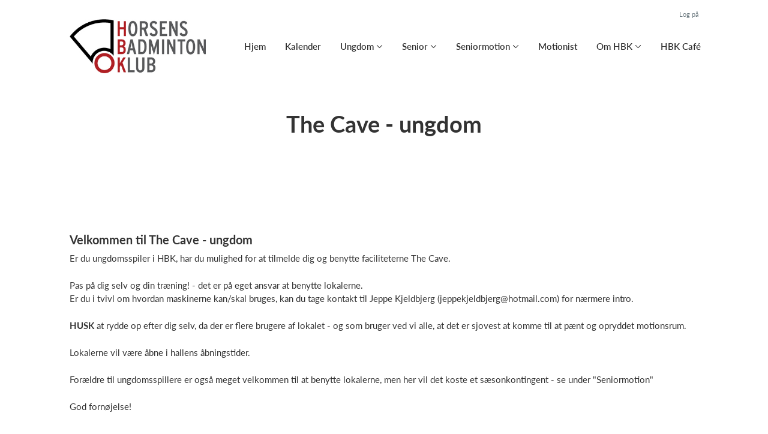

--- FILE ---
content_type: text/html; charset=utf-8
request_url: https://www.hbkbadminton.dk/klub/horsens-badminton-klub/hold/the-cave-ungdom-senior
body_size: 10383
content:
<!doctype html>
<html lang="en">
  <head>
    <meta charset="utf-8">

      <meta name="viewport" content="width=device-width, initial-scale=1">



    <meta name="csrf-token" content="ID4ABwE6E0A-QCVZNCQHNQNAEWcbIidqrt6p4VZttyH6eCPvtpCWlps_">
    <title>
      The Cave - ungdom - Horsens Badminton Klub
    </title>

    

      <link rel="icon shortcut" href="https://www.holdsport.dk/media/W1siZiIsIjIwMjQvMDEvMDkvMXBoendzc3ZzaTJfSEJLXy1fbG9nb19Db2xvci5qcGciXSxbInAiLCJ0aHVtYiIsIjkweDkwIl1d?sha=e9716bf68b3912b1">



    <script defer phx-track-static type="text/javascript" src="/assets/app-48c1a00e7f23655c1294107e942feeda.js?vsn=d">
    </script>
    <script type="text/javascript" src="https://cdnjs.cloudflare.com/ajax/libs/jquery/1.11.0/jquery.min.js">
    </script>
    <script type="text/javascript" src="https://cdnjs.cloudflare.com/ajax/libs/jquery-migrate/1.2.1/jquery-migrate.min.js">
    </script>
    <!-- Adobe Fonts -->
    <link rel="stylesheet" href="https://use.typekit.net/fmr0jzh.css">
    <!-- Bootstrap icons -->
    <link href="https://cdn.jsdelivr.net/npm/bootstrap-icons@1.8.3/font/bootstrap-icons.css" rel="stylesheet">
    <!-- Sortable JS -->
    <script src="https://cdnjs.cloudflare.com/ajax/libs/Sortable/1.15.0/Sortable.min.js" integrity="sha512-Eezs+g9Lq4TCCq0wae01s9PuNWzHYoCMkE97e2qdkYthpI0pzC3UGB03lgEHn2XM85hDOUF6qgqqszs+iXU4UA==" crossorigin="anonymous" referrerpolicy="no-referrer">
    </script>
    <!-- Slick slider -->
    <link rel="stylesheet" type="text/css" href="//cdn.jsdelivr.net/npm/slick-carousel@1.8.1/slick/slick.css">
    <link rel="stylesheet" type="text/css" href="https://cdnjs.cloudflare.com/ajax/libs/slick-carousel/1.8.1/slick-theme.css">
    <script type="text/javascript" src="//cdn.jsdelivr.net/npm/slick-carousel@1.8.1/slick/slick.min.js">
    </script>
    <!-- Font Awesome -->
    <script src="https://kit.fontawesome.com/4fdfb00636.js" crossorigin="anonymous">
    </script>
    <!-- Masonry -->
    <script src="https://cdnjs.cloudflare.com/ajax/libs/masonry/4.2.2/masonry.pkgd.min.js">
    </script>
    <!-- Select2 -->
    <link href="https://cdn.jsdelivr.net/npm/select2@4.1.0-rc.0/dist/css/select2.min.css" rel="stylesheet">
    <script src="https://cdn.jsdelivr.net/npm/select2@4.1.0-rc.0/dist/js/select2.min.js">
    </script>
    <!-- Momentjs -->
    <script src="https://cdnjs.cloudflare.com/ajax/libs/moment.js/2.29.1/moment-with-locales.min.js" integrity="sha512-LGXaggshOkD/at6PFNcp2V2unf9LzFq6LE+sChH7ceMTDP0g2kn6Vxwgg7wkPP7AAtX+lmPqPdxB47A0Nz0cMQ==" crossorigin="anonymous">
    </script>
    <!-- FullCalendar -->
    <script src="https://cdn.jsdelivr.net/npm/fullcalendar@5.11.0/main.min.js"></script>
    <script src="https://cdn.jsdelivr.net/npm/fullcalendar@5.11.0/locales-all.min.js"></script>
    <script src="https://cdn.jsdelivr.net/npm/fullcalendar-scheduler@5.11.0/main.min.js">
    </script>
    <link rel="stylesheet" href="https://cdn.jsdelivr.net/npm/fullcalendar-scheduler@5.11.0/main.min.css">
    <link rel="stylesheet" href="https://cdn.jsdelivr.net/npm/fullcalendar@5.11.0/main.min.css">
    
<!-- Flatpickr datepicker -->
    <link rel="stylesheet" href="https://cdn.jsdelivr.net/npm/flatpickr/dist/flatpickr.min.css">
    <script src="https://cdn.jsdelivr.net/npm/flatpickr">
    </script>
    
<!-- Jcrop -->
    <link rel="stylesheet" href="https://unpkg.com/jcrop/dist/jcrop.css">
    <script src="https://unpkg.com/jcrop">
    </script>

      <link phx-track-static rel="stylesheet" href="/assets/css/app-bee74cf1f986fedc8f623e4edcbcdf08.css?vsn=d">

<!-- Cookie bar https://cookie-bar.eu/ -->


        <script type="text/javascript" src="https://cdn.jsdelivr.net/npm/cookie-bar/cookiebar-latest.min.js?forceLang=da&theme=grey&customize=1&tracking=1&thirdparty=1&always=1&showNoConsent=1">
        </script>


  </head>
  <body>
    

    <div id="phx-GIwM4sAdBILLRx6C" data-phx-main data-phx-session="SFMyNTY.[base64].XEzQtoNEL8Y11bwnfDrwqk_fZ1l8PkIly9rrYfCvK14" data-phx-static="SFMyNTY.g2gDaAJhBnQAAAADdwJpZG0AAAAUcGh4LUdJd000c0FkQklMTFJ4NkN3BWZsYXNodAAAAAB3CmFzc2lnbl9uZXdsAAAAAXcLX19jb250ZXh0X19qbgYApa3e1JsBYgABUYA.pXXszYK3iUxDnQSELQiN1VaH-nzdbVf0R8fnC5wKfmE">
<div class="loader_wrapper">
  <div class="loader"></div>
</div>
<div id="page_wrapper" class="page_wrapper" phx-hook="initializeBootstrapTooltips" data-page-id="174431">
  
  <div class="cms_page_wrapper" id="cms_page_wrapper" phx-hook="pageSectionClass">
    
    <div class="header_wrapper">
  
    <div class="header">
      <div class="top_header_row">
        
        
        <a href="https://www.Holdsport.dk?forgot_password=true" class="top_header_link">
          Log på
        </a>
      </div>
      <div class="inner_header_wrapper">
        <a class="logo" href="/klub/horsens-badminton-klub">
          
          <img src="https://www.holdsport.dk/media/W1siZiIsIjIwMjQvMDEvMDkvMXBoendzc3ZzaTJfSEJLXy1fbG9nb19Db2xvci5qcGciXSxbInAiLCJ0aHVtYiIsIjM1MHgzNTAiXV0=?sha=8976af0def91e197">
        </a>

        <ul class="navigation" phx-hook="FixCookieBarBug" id="club_nav_bar_navigation">
  
    
      
        
        
          
            <li class="nav_item"><a class="nav_link" href="/klub/horsens-badminton-klub/sider/hjem">Hjem</a></li>
          
        
      
    
  
    
      
        
        
          
            <li class="nav_item"><a class="nav_link" href="/klub/horsens-badminton-klub/sider/kalender">Kalender</a></li>
          
        
      
    
  
    
      <li class="nav_item dropdown has_groups">
        <a class="nav_link dropdown-toggle" href="#" id="navbarDropdown-10054" role="button" data-bs-toggle="dropdown" aria-expanded="false">
          Ungdom
        </a>
        <div class="dropdown-menu" aria-labelledby="navbarDropdown-10054">
          <div class="inner_dropdown_menu_wrapper">
            
              
                <div class="dropdown_nav_group">
                  <div class="dropdown_nav_group_header">Generelt</div>

                  
                    
                      <a class="dropdown_item" href="/klub/horsens-badminton-klub/hold/generel-info-for-ungdom">Generel info for ungdom</a>
                    
                  
                    
                      <a class="dropdown_item" href="/klub/horsens-badminton-klub/hold/holdoversigt-ungdom-2023-2024">Holdoversigt - Ungdom</a>
                    
                  
                </div>
              
            
              
                <div class="dropdown_nav_group">
                  <div class="dropdown_nav_group_header">Minitonserne</div>

                  
                    
                      <a class="dropdown_item" href="/klub/horsens-badminton-klub/hold/son-kl-09-00-10-00-hbk-minitonserne">Søn. kl. 09.00-10.00 (HBK) MiniTonserne</a>
                    
                  
                </div>
              
            
              
                <div class="dropdown_nav_group">
                  <div class="dropdown_nav_group_header"> Miniton</div>

                  
                    
                      <a class="dropdown_item" href="/klub/horsens-badminton-klub/hold/man-kl-17-00-18-30-hojen-miniton">Man. kl. 17.00-18.30 (Højen) Miniton</a>
                    
                  
                </div>
              
            
              
                <div class="dropdown_nav_group">
                  <div class="dropdown_nav_group_header">U9</div>

                  
                    
                      <a class="dropdown_item" href="/klub/horsens-badminton-klub/hold/tirs-kl-14-30-15-30-hbk">Tirs. kl. 14.30-15.30 (HBK)</a>
                    
                  
                </div>
              
            
              
                <div class="dropdown_nav_group">
                  <div class="dropdown_nav_group_header">U9-U11</div>

                  
                    
                      <a class="dropdown_item" href="/klub/horsens-badminton-klub/hold/tors-kl-14-30-15-30-hbk">Tors. kl. 14.30-15.30 (HBK)</a>
                    
                  
                </div>
              
            
              
                <div class="dropdown_nav_group">
                  <div class="dropdown_nav_group_header">U11</div>

                  
                    
                      <a class="dropdown_item" href="/klub/horsens-badminton-klub/hold/man-14-30-15-45-hbk">Man. 14.30-15.45 (HBK)</a>
                    
                  
                </div>
              
            
              
                <div class="dropdown_nav_group">
                  <div class="dropdown_nav_group_header"> U13</div>

                  
                    
                      <a class="dropdown_item" href="/klub/horsens-badminton-klub/hold/man-kl-15-45-17-30-hbk">Man. kl. 15.45-17.30 (HBK)</a>
                    
                  
                </div>
              
            
              
                <div class="dropdown_nav_group">
                  <div class="dropdown_nav_group_header"> U13-U15</div>

                  
                    
                      <a class="dropdown_item" href="/klub/horsens-badminton-klub/hold/man-kl-15-30-16-45-torsted">Man. kl. 15.30-16.45 (Torsted)</a>
                    
                  
                    
                      <a class="dropdown_item" href="/klub/horsens-badminton-klub/hold/tirs-kl-15-30-17-00-hojen">Tirs. kl. 15.30-17.00 (Højen)</a>
                    
                  
                </div>
              
            
              
                <div class="dropdown_nav_group">
                  <div class="dropdown_nav_group_header"> U13-U17</div>

                  
                    
                      <a class="dropdown_item" href="/klub/horsens-badminton-klub/hold/tors-kl-15-30-17-00-hojen">Tors. kl. 15.30-17.00 (Højen)</a>
                    
                  
                </div>
              
            
              
                <div class="dropdown_nav_group">
                  <div class="dropdown_nav_group_header"> U15-U17</div>

                  
                    
                      <a class="dropdown_item" href="/klub/horsens-badminton-klub/hold/tirs-kl-15-30-17-00-hbk">Tirs. kl. 15.30-17.00 (HBK)</a>
                    
                  
                    
                      <a class="dropdown_item" href="/klub/horsens-badminton-klub/hold/ons-kl-16-45-18-15-hbk">Ons. kl. 16.45-18.15 (HBK)</a>
                    
                  
                    
                      <a class="dropdown_item" href="/klub/horsens-badminton-klub/hold/tors-kl-15-30-17-00-hbk">Tors. kl. 15.30-17.00 (HBK)</a>
                    
                  
                    
                      <a class="dropdown_item" href="/klub/horsens-badminton-klub/hold/fre-kl-15-30-17-00-hojen">Fre. kl. 15.30-17.00 (Højen)</a>
                    
                  
                    
                      <a class="dropdown_item" href="/klub/horsens-badminton-klub/hold/u17-u19-ungsenior-seniortraening-tirs-19-00-21-00">U17-U19 ungsenior (seniortræning), tirs. 19.00-21.00</a>
                    
                  
                    
                      <a class="dropdown_item" href="/klub/horsens-badminton-klub/hold/u17-u19-ungsenior-seniortraening-tors-19-00-20-00">U17-U19 ungsenior (seniortræning), tors. 19.00-20.00</a>
                    
                  
                    
                      <a class="dropdown_item" href="/klub/horsens-badminton-klub/hold/u17-u19-ungsenior-seniortraening-tors-20-00-22-00">U17-U19 ungsenior (seniortræning), tors 20.00-22.00</a>
                    
                  
                </div>
              
            
              
                <div class="dropdown_nav_group">
                  <div class="dropdown_nav_group_header">U15-U19</div>

                  
                    
                      <a class="dropdown_item" href="/klub/horsens-badminton-klub/hold/man-kl-17-00-19-00-hojvanghallen-ungseniortraening">Man. kl. 17.00-19.00 (Højvanghallen) Ungseniortræning</a>
                    
                  
                </div>
              
            
              
                <div class="dropdown_nav_group">
                  <div class="dropdown_nav_group_header">Pigetræning</div>

                  
                    
                      <a class="dropdown_item" href="/klub/horsens-badminton-klub/hold/man-kl-16-45-18-00-torsted-pigetraening">Man. kl. 16.45-18.00 (Torsted) pigetræning</a>
                    
                  
                </div>
              
            
              
                <div class="dropdown_nav_group">
                  <div class="dropdown_nav_group_header"> Hans-træning</div>

                  
                    
                      <a class="dropdown_item" href="/klub/horsens-badminton-klub/hold/fre-17-00-19-00-hans-traening-hbk">Fre. 17.00-19.00 Hans-træning (HBK)</a>
                    
                  
                </div>
              
            
              
                <div class="dropdown_nav_group">
                  <div class="dropdown_nav_group_header"> SFO-hold</div>

                  
                    
                      <a class="dropdown_item" href="/klub/horsens-badminton-klub/hold/tors-15-30-16-30-hojvanghallen-sfo">Tors. 15.30-16.30 (Højvanghallen) SFO</a>
                    
                  
                </div>
              
            
              
                <div class="dropdown_nav_group">
                  <div class="dropdown_nav_group_header">Morgentræning</div>

                  
                    
                      <a class="dropdown_item" href="/klub/horsens-badminton-klub/hold/team-dk-man-ons-07-45-09-15">Team DK, man.+ons. 07.45-09.15</a>
                    
                  
                    
                      <a class="dropdown_item" href="/klub/horsens-badminton-klub/hold/team-dk-m-sponsorat-man-ons-07-45-09-15">Team DK m/sponsorat, man.+ons. 07.45-09.15</a>
                    
                  
                </div>
              
            
              
                <div class="dropdown_nav_group">
                  <div class="dropdown_nav_group_header">Efterskole</div>

                  
                    
                      <a class="dropdown_item" href="/klub/horsens-badminton-klub/hold/efterskole"> Efterskole</a>
                    
                  
                </div>
              
            
              
                <div class="dropdown_nav_group">
                  <div class="dropdown_nav_group_header">Motionsrum</div>

                  
                    
                      <a class="dropdown_item" href="/klub/horsens-badminton-klub/hold/the-cave-ungdom">The Cave - ungdom</a>
                    
                  
                </div>
              
            
              
                <div class="dropdown_nav_group">
                  <div class="dropdown_nav_group_header">Speciel tilbud</div>
                </div>
              
            

            
              
                <a class="dropdown_item" href="/klub/horsens-badminton-klub/hold/styrketraening-tors-17-30-18-30-kampsportscentret">Styrketræning, tors. 17.30-18.30 Kampsportscentret</a>
              
            
              
                <a class="dropdown_item" href="/klub/horsens-badminton-klub/hold/fre-kl-14-30-15-30-hbk-fri-traening">Fre. kl.14.30-15.30 (HBK) fri træning</a>
              
            
              
                <a class="dropdown_item" href="/klub/horsens-badminton-klub/hold/fre-kl-15-30-17-00-hbk-teknisk-fokus">Fre. kl. 15.30-17.00 (HBK) teknisk fokus</a>
              
            
          </div>
        </div>
      </li>
    
  
    
      <li class="nav_item dropdown has_groups">
        <a class="nav_link dropdown-toggle" href="#" id="navbarDropdown-17177" role="button" data-bs-toggle="dropdown" aria-expanded="false">
          Senior
        </a>
        <div class="dropdown-menu" aria-labelledby="navbarDropdown-17177">
          <div class="inner_dropdown_menu_wrapper">
            
              
                <div class="dropdown_nav_group">
                  <div class="dropdown_nav_group_header">Generelt</div>

                  
                    
                      <a class="dropdown_item" href="/klub/horsens-badminton-klub/sider/generel-info-for-senior">Generel info for senior</a>
                    
                  
                    
                      <a class="dropdown_item" href="/klub/horsens-badminton-klub/sider/holdoversigt-senior">Holdoversigt - Senior</a>
                    
                  
                </div>
              
            
              
                <div class="dropdown_nav_group">
                  <div class="dropdown_nav_group_header">Hold</div>

                  
                    
                  
                    
                      <a class="dropdown_item" href="/klub/horsens-badminton-klub/hold/senior-man-17-00-19-00">Senior, man. 17.00-19.00</a>
                    
                  
                    
                      <a class="dropdown_item" href="/klub/horsens-badminton-klub/hold/senior-tirs-19-00-21-00">Senior, tirs. 19.00-21.00</a>
                    
                  
                    
                      <a class="dropdown_item" href="/klub/horsens-badminton-klub/hold/senior-tors-19-00-20-00">Senior, tors. 19.00-20.00</a>
                    
                  
                    
                      <a class="dropdown_item" href="/klub/horsens-badminton-klub/hold/senior-tors-20-00-22-00">Senior, tors. 20.00-22.00</a>
                    
                  
                </div>
              
            
              
                <div class="dropdown_nav_group">
                  <div class="dropdown_nav_group_header">Motionsrum</div>

                  
                    
                      <a class="dropdown_item" href="/klub/horsens-badminton-klub/hold/the-cave-senior">The Cave - senior</a>
                    
                  
                </div>
              
            

            
          </div>
        </div>
      </li>
    
  
    
      <li class="nav_item dropdown has_groups">
        <a class="nav_link dropdown-toggle" href="#" id="navbarDropdown-120129" role="button" data-bs-toggle="dropdown" aria-expanded="false">
          Seniormotion
        </a>
        <div class="dropdown-menu" aria-labelledby="navbarDropdown-120129">
          <div class="inner_dropdown_menu_wrapper">
            
              
                <div class="dropdown_nav_group">
                  <div class="dropdown_nav_group_header">Generelt</div>

                  
                    
                      <a class="dropdown_item" href="/klub/horsens-badminton-klub/sider/generel-info-for-seniormotionister">Generel info for seniormotionister</a>
                    
                  
                    
                      <a class="dropdown_item" href="/klub/horsens-badminton-klub/sider/holdoversigt-seniormotionist">Holdoversigt - Seniormotion</a>
                    
                  
                </div>
              
            
              
                <div class="dropdown_nav_group">
                  <div class="dropdown_nav_group_header">Badminton</div>

                  
                    
                      <a class="dropdown_item" href="/klub/horsens-badminton-klub/hold/seniormotion-begynder-og-let-ovede-man-20-00-21-30-hojvanghallen-2">Seniormotion, begynder og let øvede, man. 20.00-21.30, Højvanghallen 2</a>
                    
                  
                    
                      <a class="dropdown_item" href="/klub/horsens-badminton-klub/hold/seniormotion-ovede-tirsdag-19-45-21-15-hojvanghallen-2">Seniormotion, øvede, tirsdag 19:45-21:15, Højvanghallen 2</a>
                    
                  
                    
                      <a class="dropdown_item" href="/klub/horsens-badminton-klub/hold/seniormotion-let-ovede-tirs-21-00-22-00">Seniormotion, let øvede, tirs. 21.00-22.00</a>
                    
                  
                    
                      <a class="dropdown_item" href="/klub/horsens-badminton-klub/hold/seniormotion-damefjer-begynder-og-let-ovede-ons-18-30-20-00-gymnasiehallen-studentervaenget-gl-hal">Seniormotion (Damefjer) begynder og let øvede, ons. 18.30-20.00, Gymnasiehallen, Studentervænget (gl. hal)</a>
                    
                  
                    
                      <a class="dropdown_item" href="/klub/horsens-badminton-klub/hold/seniormotion-let-ovede-ovede-ons-20-00-21-30-gymnasiehallen-studentervaenget-gl-hal">Seniormotion, Let øvede/øvede, ons. 20.00-21.30, Gymnasiehallen, Studentervænget (gl. hal)</a>
                    
                  
                    
                      <a class="dropdown_item" href="/klub/horsens-badminton-klub/hold/seniormotion-begynder-og-let-ovede-tors-20-00-21-30-gymnasiehallen-studentervaenget-gl-hal">Seniormotion, begynder og let øvede, tors. 20.00-21.30, Gymnasiehallen, Studentervænget (gl. hal)</a>
                    
                  
                    
                      <a class="dropdown_item" href="/klub/horsens-badminton-klub/hold/seniormotion-ovede-tors-18-30-20-00-gymnasiehallen-2-studentervaenget">Seniormotion, øvede, tors. 18.30-20.00, Gymnasiehallen 2, Studentervænget</a>
                    
                  
                    
                      <a class="dropdown_item" href="/klub/horsens-badminton-klub/hold/seniormotion-ovede-tors-19-00-20-15">Seniormotion, øvede, tors. 19.00-20.15</a>
                    
                  
                </div>
              
            
              
                <div class="dropdown_nav_group">
                  <div class="dropdown_nav_group_header">Pickleball</div>

                  
                    
                      <a class="dropdown_item" href="/klub/horsens-badminton-klub/hold/pickleball-lordag-kl-10-00-11-30">Pickleball, lørdag kl. 10:00-11:30</a>
                    
                  
                </div>
              
            
              
                <div class="dropdown_nav_group">
                  <div class="dropdown_nav_group_header">The Cave</div>

                  
                    
                      <a class="dropdown_item" href="/klub/horsens-badminton-klub/hold/the-cave-motionsrummet-i-hbk">The Cave - motionsrummet i HBK</a>
                    
                  
                </div>
              
            
              
                <div class="dropdown_nav_group">
                  <div class="dropdown_nav_group_header">Badminton for personer med Demens</div>

                  
                    
                      <a class="dropdown_item" href="/klub/horsens-badminton-klub/hold/badminton-for-alle-traeningshold-for-personer-med-demens-fre-12-30-14-00">Badminton for alle - Træningshold for personer med demens, fre. 12.30-14.00</a>
                    
                  
                </div>
              
            
              
                <div class="dropdown_nav_group">
                  <div class="dropdown_nav_group_header">FamilieFjer</div>

                  
                    
                      <a class="dropdown_item" href="/klub/horsens-badminton-klub/hold/familefjer-lor-11-30-13-00-hojvanghallen-2">FamileFjer, lør. 11:30-13:00, Højvanghallen 2</a>
                    
                  
                </div>
              
            

            
          </div>
        </div>
      </li>
    
  
    
      
        
        
          
            <li class="nav_item"><a class="nav_link" href="/klub/horsens-badminton-klub/sider/baneudlejning-samt-kontingent-for-motionister">Motionist</a></li>
          
        
      
    
  
    
      <li class="nav_item dropdown has_groups">
        <a class="nav_link dropdown-toggle" href="#" id="navbarDropdown-10355" role="button" data-bs-toggle="dropdown" aria-expanded="false">
          Om HBK
        </a>
        <div class="dropdown-menu" aria-labelledby="navbarDropdown-10355">
          <div class="inner_dropdown_menu_wrapper">
            
              
                <div class="dropdown_nav_group">
                  <div class="dropdown_nav_group_header">Udvalg</div>

                  
                    
                      <a class="dropdown_item" href="/klub/horsens-badminton-klub/sider/seniorudvalg">Seniorudvalg</a>
                    
                  
                    
                      <a class="dropdown_item" href="/klub/horsens-badminton-klub/sider/ungdomsudvalg">Ungdomsspillerudvalg (USU)</a>
                    
                  
                    
                      <a class="dropdown_item" href="/klub/horsens-badminton-klub/sider/kommunikationsudvalg--12">Kommunikationsudvalg</a>
                    
                  
                    
                      <a class="dropdown_item" href="/klub/horsens-badminton-klub/sider/staevneudvalg--3">Stævneudvalg</a>
                    
                  
                    
                      <a class="dropdown_item" href="/klub/horsens-badminton-klub/sider/halbestyrelsen--3">Halbestyrelsen</a>
                    
                  
                    
                      <a class="dropdown_item" href="/klub/horsens-badminton-klub/sider/okonomiudvalg--7">Økonomiudvalg</a>
                    
                  
                    
                      <a class="dropdown_item" href="/klub/horsens-badminton-klub/sider/seniormotionsudvalg">Seniormotionsudvalg</a>
                    
                  
                    
                      <a class="dropdown_item" href="/klub/horsens-badminton-klub/sider/halbestyrer-og-cafeteria--2">Halbestyrer og Cafeteria</a>
                    
                  
                    
                      <a class="dropdown_item" href="/klub/horsens-badminton-klub/sider/hbk-stotteforening">HBK Støtteforening</a>
                    
                  
                    
                      <a class="dropdown_item" href="/klub/horsens-badminton-klub/sider/bestyrelser-og-udvalg">Bestyrelser og udvalg</a>
                    
                  
                </div>
              
            
              
                <div class="dropdown_nav_group">
                  <div class="dropdown_nav_group_header">Info</div>

                  
                    
                      <a class="dropdown_item" href="/klub/horsens-badminton-klub/sider/generalforsamling">Generalforsamling</a>
                    
                  
                    
                      <a class="dropdown_item" href="/klub/horsens-badminton-klub/sider/vaerdigrundlag">Værdigrundlag</a>
                    
                  
                    
                      <a class="dropdown_item" href="/klub/horsens-badminton-klub/sider/traenere--18795">Trænere</a>
                    
                  
                    
                      <a class="dropdown_item" href="/klub/horsens-badminton-klub/sider/medlemsskab-og-kontingent">Medlemsskab og kontingent</a>
                    
                  
                    
                      <a class="dropdown_item" href="/klub/horsens-badminton-klub/sider/motionister">Motionister</a>
                    
                  
                    
                      <a class="dropdown_item" href="/klub/horsens-badminton-klub/sider/klubtoj">Klubtøj</a>
                    
                  
                    
                      <a class="dropdown_item" href="/klub/horsens-badminton-klub/sider/klubbens-vedtaegter">Klubbens vedtægter</a>
                    
                  
                    
                      <a class="dropdown_item" href="/klub/horsens-badminton-klub/sider/badmintonlinks">Badmintonlinks</a>
                    
                  
                </div>
              
            

            
          </div>
        </div>
      </li>
    
  
    
      
        
        
          
            <li class="nav_item"><a class="nav_link" href="/klub/horsens-badminton-klub/sider/hbk-cafe">HBK Café</a></li>
          
        
      
    
  

  <!-- The more button -->
  
  <!-- The more button ends here -->
</ul>

      </div>
    </div>
  

  
</div>

    <div class="hero_section has_hero_text">
  
  
  <div class="inner_page_section_wrapper">
    <div class="row content">
      <div class="col-md-12 col-xs-12">
        <div class="content_type_wrapper">
          <div class="content_type_element_wrapper">
            
              <div class="redactor_output"><h1 style="text-align: center;">The Cave - ungdom</h1></div>
            
          </div>
        </div>
      </div>
    </div>
  </div>
</div>


    

    <div class="page_sections">
      

      
        <div class="page_section">
          
          <div class="inner_page_section_wrapper" id="page_section_4">
            <div class="row content" id="row-4" phx-hook="MakeColsInRowSortable">
              
                <div class="col-md-12 col-xs-12" data-content-id="400815">
                  <div class="content_type_wrapper">
                    
                    
                    <div class="content_type_element_container">
  
    
                      <div class="content_type_element_wrapper">
  

  
    
                        
                          <div>
  
    <div class="redactor_output">
      <h2>Velkommen til The Cave - ungdom</h2>
<p>Er du ungdomsspiler i HBK, har du mulighed for at tilmelde dig og benytte faciliteterne The Cave.</p>
<p><br></p>
<p>Pas på dig selv og din træning! - det er på eget ansvar at benytte lokalerne.<br>Er du i tvivl om hvordan maskinerne kan/skal bruges, kan du tage kontakt til Jeppe Kjeldbjerg (<a href="/cdn-cgi/l/email-protection" class="__cf_email__" data-cfemail="f9939c89899c92939c959d9b939c8b9eb991968d94989095d79a9694">[email&#160;protected]</a>) for nærmere intro.</p>
<p></p>
<p><strong>HUSK</strong> at rydde op efter dig selv, da der er flere brugere af lokalet - og som bruger ved vi alle, at det er sjovest at komme til at pænt og opryddet motionsrum.</p>
<p><br></p>
<p>Lokalerne vil være åbne i hallens åbningstider.</p>
<p></p>
<p>Forældre til ungdomsspillere er også meget velkommen til at benytte lokalerne, men her vil det koste et sæsonkontingent - se under "Seniormotion"<br></p>
<p></p>
<p>God fornøjelse!</p>
    </div>
  
</div>

                        
                      
  
</div>

                    
  
</div>

                  </div>
                </div>
              
              
            </div>
          </div>

          

          
          
          <div class="modal fade select_row_layout_modal" id="select_row_layout_modal4_new_row" tabindex="-1" phx-hook="initializeHideAllModalsHook">
  <div class="modal-dialog">
    <div class="modal-content" phx-click-away="[[&quot;remove_class&quot;,{&quot;names&quot;:[&quot;show&quot;],&quot;to&quot;:&quot;#select_row_layout_modal4_new_row&quot;}],[&quot;hide&quot;,{&quot;to&quot;:&quot;#select_row_layout_modal4_new_row&quot;}],[&quot;remove_class&quot;,{&quot;names&quot;:[&quot;modal-backdrop&quot;],&quot;to&quot;:&quot;#backdrop&quot;}]]" phx-window-keydown="[[&quot;remove_class&quot;,{&quot;names&quot;:[&quot;show&quot;],&quot;to&quot;:&quot;#select_row_layout_modal4_new_row&quot;}],[&quot;hide&quot;,{&quot;to&quot;:&quot;#select_row_layout_modal4_new_row&quot;}],[&quot;remove_class&quot;,{&quot;names&quot;:[&quot;modal-backdrop&quot;],&quot;to&quot;:&quot;#backdrop&quot;}]]" phx-key="escape">
      <div class="modal-header">
        <div class="blank"></div>
        <h5 class="modal-title">Vælg layout</h5>
        <button type="button" class="close_modal" phx-click="[[&quot;remove_class&quot;,{&quot;names&quot;:[&quot;show&quot;],&quot;to&quot;:&quot;#select_row_layout_modal4_new_row&quot;}],[&quot;hide&quot;,{&quot;to&quot;:&quot;#select_row_layout_modal4_new_row&quot;}],[&quot;remove_class&quot;,{&quot;names&quot;:[&quot;modal-backdrop&quot;],&quot;to&quot;:&quot;#backdrop&quot;}]]">
          <i class="fa-light fa-xmark"></i>
        </button>
      </div>
      <div class="modal-body">
        <div class="layouts">
          <div phx-click="add_row" phx-value-row_layout="layout_12" phx-value-y="4" class="layout_type">
            <div class="inner_layout_type_wrapper layout_12">
              <div class="layout_col"></div>
            </div>
          </div>
          <div phx-click="add_row" phx-value-row_layout="layout_6_6" phx-value-y="4" class="layout_type">
            <div class="inner_layout_type_wrapper layout_6_6">
              <div class="layout_col"></div>
              <div class="layout_col"></div>
            </div>
          </div>
          <div phx-click="add_row" phx-value-row_layout="layout_4_4_4" phx-value-y="4" class="layout_type">
            <div class="inner_layout_type_wrapper layout_4_4_4">
              <div class="layout_col"></div>
              <div class="layout_col"></div>
              <div class="layout_col"></div>
            </div>
          </div>
          
  
            <div phx-click="add_row" phx-value-row_layout="layout_4_8" phx-value-y="4" class="layout_type">
              <div class="inner_layout_type_wrapper layout_4_8">
                <div class="layout_col"></div>
                <div class="layout_col"></div>
              </div>
            </div>
          


          
  
            <div phx-click="add_row" phx-value-row_layout="layout_8_4" phx-value-y="4" class="layout_type">
              <div class="inner_layout_type_wrapper layout_8_4">
                <div class="layout_col"></div>
                <div class="layout_col"></div>
              </div>
            </div>
          


        </div>
      </div>
    </div>
  </div>
</div>

        </div>
      
        <div class="page_section">
          
          <div class="inner_page_section_wrapper" id="page_section_6">
            <div class="row content" id="row-6" phx-hook="MakeColsInRowSortable">
              
                <div class="col-md-12 col-xs-12" data-content-id="704695">
                  <div class="content_type_wrapper">
                    
                    
                      <div class="content_type_element_wrapper">
  
  <div class="content_header">
    
      <div class="redactor_output">
        <h1>Tilmelding</h1>
      </div>
    
  </div>
</div>

                    
                    <div class="content_type_element_container">
  
    
                      <div class="content_type_element_wrapper">
  

  
    
                        
                          <div>
  

  <div class="team_application_content" id="team_application_content_hook_id_704695">
    
      
  


    
    

    <div phx-hook="showModalHook" id="team_application_div_704695"></div>

    <div>
      

      
        <div class="modal fade team_application_modal_existing_user team_application_modal" id="team_application_modal_existing_user_704695" tabindex="-1" phx-hook="initializeHideAllModalsHook">
  <div class="modal-dialog">
    <div class="modal-content" phx-window-keydown="[[&quot;remove_class&quot;,{&quot;names&quot;:[&quot;show&quot;],&quot;to&quot;:&quot;.team_application_modal_existing_user&quot;}],[&quot;hide&quot;,{&quot;to&quot;:&quot;.team_application_modal_existing_user&quot;}],[&quot;remove_class&quot;,{&quot;names&quot;:[&quot;modal-backdrop&quot;],&quot;to&quot;:&quot;#backdrop&quot;}]]" phx-key="escape">
      <div class="modal-header">
        <button type="button" class="close_modal" id="close_team_application_modal_btn_704695" phx-click="[[&quot;remove_class&quot;,{&quot;names&quot;:[&quot;show&quot;],&quot;to&quot;:&quot;.team_application_modal_existing_user&quot;}],[&quot;hide&quot;,{&quot;to&quot;:&quot;.team_application_modal_existing_user&quot;}],[&quot;remove_class&quot;,{&quot;names&quot;:[&quot;modal-backdrop&quot;],&quot;to&quot;:&quot;#backdrop&quot;}]]">
          <i class="fa-light fa-xmark"></i>
        </button>
      </div>

      <div class="modal-body">
        
          
        
      </div>
    </div>
  </div>
</div>

        
<!-- XXX -->
<form action="#" method="post" id="team_application_form_704695" phx-change="[[&quot;push&quot;,{&quot;target&quot;:12,&quot;event&quot;:&quot;change&quot;}]]" phx-submit="[[&quot;push&quot;,{&quot;target&quot;:12,&quot;event&quot;:&quot;create_team_application&quot;}]]">
  
  <input name="_csrf_token" type="hidden" hidden value="ID4ABwE6E0A-QCVZNCQHNQNAEWcbIidqrt6p4VZttyH6eCPvtpCWlps_">
  
  
  
    <input id="team_application_form_704695_team_id" name="team_application[team_id]" type="hidden" value="271390">
  

  

  <div class="row">
    <div class="form-floating firstname col-6">
  
      <input autocomplete="off" class="form-control required" id="team_application_form_704695_firstname" name="team_application[firstname]" phx-debounce="300" placeholder="Fornavn" type="text">
      <label for="team_application_form_704695_firstname">
  Fornavn
</label>

      

    
</div>


    <div class="form-floating lastname col-6">
  
      <input autocomplete="off" class="form-control required" id="team_application_form_704695_lastname" name="team_application[lastname]" phx-debounce="300" placeholder="Efternavn" type="text">
      <label for="team_application_form_704695_lastname">
  Efternavn
</label>

      

    
</div>

  </div>

  <div class="form-floating">
  
    <input autocomplete="off" class="form-control required" id="team_application_form_704695_street" name="team_application[street]" phx-debounce="300" placeholder="Gade" type="text">
    <label for="team_application_form_704695_street">
  Gade
</label>

    

  
</div>


  <div class="row postcode_and_city">
    <div class="form-floating col-6">
  
      <input autocomplete="off" class="form-control required" id="team_application_form_704695_postcode" name="team_application[postcode]" phx-debounce="300" placeholder="Postnummer" type="text">
      <label for="team_application_form_704695_postcode">
  Postnummer
</label>

      

    
</div>


    <div class="form-floating col-6">
  
      <input autocomplete="off" class="form-control required" id="team_application_form_704695_city" name="team_application[city]" phx-debounce="300" placeholder="By" type="text">
      <label for="team_application_form_704695_city">
  By
</label>

      

    
</div>

  </div>

  <div class="row">
    <div class="form-floating col-6">
  
      <input autocomplete="off" class="form-control required" id="team_application_form_704695_mobile" name="team_application[mobile]" phx-debounce="300" placeholder="Mobil" type="text">
      <label for="team_application_form_704695_mobile">
  Mobil
</label>

      

    
</div>


    <div class="form-floating col-6">
  
      <input autocomplete="off" class="form-control required" id="team_application_form_704695_email" name="team_application[email]" phx-debounce="300" placeholder="E-mail" type="text">
      <label for="team_application_form_704695_email">
  E-mail
</label>

      

    
</div>

  </div>

  <div class="form-floating">
  
    <input autocomplete="off" class="form-control required flatpickr" data-default-date="2000-01-01" data-locale="da" data-no-future-date="true" id="team_application_form_704695_birthday" name="team_application[birthday]" phx-hook="Flatpickr" placeholder="Fødselsdag" type="date">
    <label for="team_application_form_704695_birthday">
  Fødselsdag
</label>

    

  
</div>


  <!-- This should correlate with the data/team_application.ex validation for price_types and payment_intervals
  if not, the validation goes wrong and you are stuck in an endeless loop. Happened in CE-753 -->
  

  
    
  
    
      <input type="hidden" name="team_application[club_field_values][0][_persistent_id]" value="0">
    
  
  
  
      
        <input id="team_application_form_704695_club_field_values_0_club_field_id" name="team_application[club_field_values][0][club_field_id]" type="hidden" value="5487">
        
          <input id="team_application_form_704695_club_field_values_0_club_field_required" name="team_application[club_field_values][0][club_field_required]" type="hidden">
          <input id="team_application_form_704695_club_field_values_0_club_field_type" name="team_application[club_field_values][0][club_field_type]" type="hidden">
          <!-- This is only enabled for text value right now. -->
          
            <div class="form-floating">
  
              <input autocomplete="off" class="form-control" id="team_application_form_704695_club_field_values_0_value" name="team_application[club_field_values][0][value]" placeholder="Skole" type="text">
              <label for="team_application_form_704695_club_field_values_0_value">
  Skole
</label>

              

            
</div>

          
        
      
    



  

  <div class="form-floating">
  
    <textarea autocomplete="off" class="form-control" id="team_application_form_704695_comment" name="team_application[comment]" phx-debounce="300" placeholder="Evt. kommentar" style="height: 150px">
</textarea>
    <label for="team_application_form_704695_comment">
  Evt. kommentar
</label>

    

  
</div>

  
  
  <button type="submit" class="btn team_application_btn" form="team_application_form_704695">
    
      Tilmeld
    
  </button>


</form>




      
    </div>

    
  </div>
  
    <div class="no_account_link">
      Har du allerede en konto?
      <a phx-click="[[&quot;push&quot;,{&quot;target&quot;:12,&quot;event&quot;:&quot;show_login&quot;}]]" href="#" class="have_account_link">Log på</a>
    </div>
  
</div>

                        
                      
  
</div>

                    
  
</div>

                  </div>
                </div>
              
              
            </div>
          </div>

          

          
          
          <div class="modal fade select_row_layout_modal" id="select_row_layout_modal6_new_row" tabindex="-1" phx-hook="initializeHideAllModalsHook">
  <div class="modal-dialog">
    <div class="modal-content" phx-click-away="[[&quot;remove_class&quot;,{&quot;names&quot;:[&quot;show&quot;],&quot;to&quot;:&quot;#select_row_layout_modal6_new_row&quot;}],[&quot;hide&quot;,{&quot;to&quot;:&quot;#select_row_layout_modal6_new_row&quot;}],[&quot;remove_class&quot;,{&quot;names&quot;:[&quot;modal-backdrop&quot;],&quot;to&quot;:&quot;#backdrop&quot;}]]" phx-window-keydown="[[&quot;remove_class&quot;,{&quot;names&quot;:[&quot;show&quot;],&quot;to&quot;:&quot;#select_row_layout_modal6_new_row&quot;}],[&quot;hide&quot;,{&quot;to&quot;:&quot;#select_row_layout_modal6_new_row&quot;}],[&quot;remove_class&quot;,{&quot;names&quot;:[&quot;modal-backdrop&quot;],&quot;to&quot;:&quot;#backdrop&quot;}]]" phx-key="escape">
      <div class="modal-header">
        <div class="blank"></div>
        <h5 class="modal-title">Vælg layout</h5>
        <button type="button" class="close_modal" phx-click="[[&quot;remove_class&quot;,{&quot;names&quot;:[&quot;show&quot;],&quot;to&quot;:&quot;#select_row_layout_modal6_new_row&quot;}],[&quot;hide&quot;,{&quot;to&quot;:&quot;#select_row_layout_modal6_new_row&quot;}],[&quot;remove_class&quot;,{&quot;names&quot;:[&quot;modal-backdrop&quot;],&quot;to&quot;:&quot;#backdrop&quot;}]]">
          <i class="fa-light fa-xmark"></i>
        </button>
      </div>
      <div class="modal-body">
        <div class="layouts">
          <div phx-click="add_row" phx-value-row_layout="layout_12" phx-value-y="6" class="layout_type">
            <div class="inner_layout_type_wrapper layout_12">
              <div class="layout_col"></div>
            </div>
          </div>
          <div phx-click="add_row" phx-value-row_layout="layout_6_6" phx-value-y="6" class="layout_type">
            <div class="inner_layout_type_wrapper layout_6_6">
              <div class="layout_col"></div>
              <div class="layout_col"></div>
            </div>
          </div>
          <div phx-click="add_row" phx-value-row_layout="layout_4_4_4" phx-value-y="6" class="layout_type">
            <div class="inner_layout_type_wrapper layout_4_4_4">
              <div class="layout_col"></div>
              <div class="layout_col"></div>
              <div class="layout_col"></div>
            </div>
          </div>
          
  
            <div phx-click="add_row" phx-value-row_layout="layout_4_8" phx-value-y="6" class="layout_type">
              <div class="inner_layout_type_wrapper layout_4_8">
                <div class="layout_col"></div>
                <div class="layout_col"></div>
              </div>
            </div>
          


          
  
            <div phx-click="add_row" phx-value-row_layout="layout_8_4" phx-value-y="6" class="layout_type">
              <div class="inner_layout_type_wrapper layout_8_4">
                <div class="layout_col"></div>
                <div class="layout_col"></div>
              </div>
            </div>
          


        </div>
      </div>
    </div>
  </div>
</div>

        </div>
      
        <div class="page_section">
          
          <div class="inner_page_section_wrapper" id="page_section_8">
            <div class="row content" id="row-8" phx-hook="MakeColsInRowSortable">
              
                <div class="col-md-12 col-xs-12" data-content-id="1347674">
                  <div class="content_type_wrapper">
                    
                    
                      <div class="content_type_element_wrapper">
  
  <div class="content_header">
    
      <div class="redactor_output">
        <h1>Ansvarlig for The Cave</h1>
      </div>
    
  </div>
</div>

                    
                    <div class="content_type_element_container">
  
    
                      <div class="content_type_element_wrapper">
  

  
    
                        
                          <div>
  
    
      <div class="profiles has_icons four_cols">
        
          <div class="profile">
            
              <div class="profile_img">
                <img src="https://www.holdsport.dk/media/W1siZiIsIjIwMjAvMDkvMjEvc2NjYW44amlwX0plcHBlX0tqZWxkYmplcmdfd2ViLmpwZyJdLFsicCIsInRodW1iIiwiNjAweDYwMCMiXV0=?sha=faa79ade5d5b5ccd" alt="Profile Image">
              </div>
            

            <div class="profile_body">
              <div>
                
                <div class="profile_name">Jeppe  Langfelt Kjeldbjerg</div>
                
              </div>

              <div class="profile_contact_info">
                
                  <div class="contact_info_wrapper">
                    <i class="fa-light fa-phone"></i>
                    41751538
                  </div>
                
                
                  <div class="contact_info_wrapper">
                    <i class="fa-light fa-envelope"></i>
                    <a href="/cdn-cgi/l/email-protection#7218170202171918171e161018170015321a1d061f131b1e5c111d1f"><span class="__cf_email__" data-cfemail="503a352020353b3a353c34323a35223710383f243d31393c7e333f3d">[email&#160;protected]</span></a>
                  </div>
                
              </div>
            </div>
          </div>
        
      </div>
    
  
</div>

                        
                      
  
</div>

                    
  
</div>

                  </div>
                </div>
              
              
            </div>
          </div>

          

          
          
          <div class="modal fade select_row_layout_modal" id="select_row_layout_modal8_new_row" tabindex="-1" phx-hook="initializeHideAllModalsHook">
  <div class="modal-dialog">
    <div class="modal-content" phx-click-away="[[&quot;remove_class&quot;,{&quot;names&quot;:[&quot;show&quot;],&quot;to&quot;:&quot;#select_row_layout_modal8_new_row&quot;}],[&quot;hide&quot;,{&quot;to&quot;:&quot;#select_row_layout_modal8_new_row&quot;}],[&quot;remove_class&quot;,{&quot;names&quot;:[&quot;modal-backdrop&quot;],&quot;to&quot;:&quot;#backdrop&quot;}]]" phx-window-keydown="[[&quot;remove_class&quot;,{&quot;names&quot;:[&quot;show&quot;],&quot;to&quot;:&quot;#select_row_layout_modal8_new_row&quot;}],[&quot;hide&quot;,{&quot;to&quot;:&quot;#select_row_layout_modal8_new_row&quot;}],[&quot;remove_class&quot;,{&quot;names&quot;:[&quot;modal-backdrop&quot;],&quot;to&quot;:&quot;#backdrop&quot;}]]" phx-key="escape">
      <div class="modal-header">
        <div class="blank"></div>
        <h5 class="modal-title">Vælg layout</h5>
        <button type="button" class="close_modal" phx-click="[[&quot;remove_class&quot;,{&quot;names&quot;:[&quot;show&quot;],&quot;to&quot;:&quot;#select_row_layout_modal8_new_row&quot;}],[&quot;hide&quot;,{&quot;to&quot;:&quot;#select_row_layout_modal8_new_row&quot;}],[&quot;remove_class&quot;,{&quot;names&quot;:[&quot;modal-backdrop&quot;],&quot;to&quot;:&quot;#backdrop&quot;}]]">
          <i class="fa-light fa-xmark"></i>
        </button>
      </div>
      <div class="modal-body">
        <div class="layouts">
          <div phx-click="add_row" phx-value-row_layout="layout_12" phx-value-y="8" class="layout_type">
            <div class="inner_layout_type_wrapper layout_12">
              <div class="layout_col"></div>
            </div>
          </div>
          <div phx-click="add_row" phx-value-row_layout="layout_6_6" phx-value-y="8" class="layout_type">
            <div class="inner_layout_type_wrapper layout_6_6">
              <div class="layout_col"></div>
              <div class="layout_col"></div>
            </div>
          </div>
          <div phx-click="add_row" phx-value-row_layout="layout_4_4_4" phx-value-y="8" class="layout_type">
            <div class="inner_layout_type_wrapper layout_4_4_4">
              <div class="layout_col"></div>
              <div class="layout_col"></div>
              <div class="layout_col"></div>
            </div>
          </div>
          
  
            <div phx-click="add_row" phx-value-row_layout="layout_4_8" phx-value-y="8" class="layout_type">
              <div class="inner_layout_type_wrapper layout_4_8">
                <div class="layout_col"></div>
                <div class="layout_col"></div>
              </div>
            </div>
          


          
  
            <div phx-click="add_row" phx-value-row_layout="layout_8_4" phx-value-y="8" class="layout_type">
              <div class="inner_layout_type_wrapper layout_8_4">
                <div class="layout_col"></div>
                <div class="layout_col"></div>
              </div>
            </div>
          


        </div>
      </div>
    </div>
  </div>
</div>

        </div>
      
        <div class="page_section">
          
          <div class="inner_page_section_wrapper" id="page_section_9">
            <div class="row content" id="row-9" phx-hook="MakeColsInRowSortable">
              
                <div class="col-md-12 col-xs-12" data-content-id="400818">
                  <div class="content_type_wrapper">
                    
                    
                      <div class="content_type_element_wrapper">
  
  <div class="content_header">
    
      <div class="redactor_output">
        <h1>Medlemmer af The Cave - ungdom</h1>
      </div>
    
  </div>
</div>

                    
                    <div class="content_type_element_container">
  
    
                      <div class="content_type_element_wrapper">
  

  
    
                        
                          <div>
  
    
      <div class="profiles has_icons four_cols">
        
          <div class="profile">
            
              <div class="profile_img">
                <img src="https://www.holdsport.dk/media/W1siZiIsIjIwMjMvMDgvMTEvMXQzZWplMWdpdV81RDk1Q0YwRl8zQUY0XzQ5M0FfQTEwMV8wMUREREE4NENCQzUuanBnIl0sWyJwIiwidGh1bWIiLCI2MDB4NjAwIyJdXQ==?sha=5b95aed0283a6541" alt="Profile Image">
              </div>
            

            <div class="profile_body">
              <div>
                
                <div class="profile_name">Mikkel Hummelgaard</div>
                
              </div>

              
            </div>
          </div>
        
          <div class="profile">
            
              <div class="profile_img">
                <img src="https://www.holdsport.dk/media/W1siZiIsIjIwMTkvMTAvMjIvODE4Z2piZnQwb180RjY0RTJDNl83MkUxXzQwMjNfQjc2Rl85NTE3OTIxOURCMjIuanBlZyJdLFsicCIsInRodW1iIiwiNjAweDYwMCMiXV0=?sha=ad27aa0ee577638e" alt="Profile Image">
              </div>
            

            <div class="profile_body">
              <div>
                <div class="profile_role"></div>
                <div class="profile_name">Nikolaj Hammerich Thyssen</div>
                <div class="profile_description"></div>
              </div>

              
            </div>
          </div>
        
          <div class="profile">
            
              <div class="dummy_profile_img">
                <i class="fa-light fa-user"></i>
              </div>
            

            <div class="profile_body">
              <div>
                
                <div class="profile_name">Anders Hua Ballegaard Hansen</div>
                
              </div>

              
            </div>
          </div>
        
      </div>
    
  
</div>

                        
                      
  
</div>

                    
  
</div>

                  </div>
                </div>
              
              
            </div>
          </div>

          

          
          
          <div class="modal fade select_row_layout_modal" id="select_row_layout_modal9_new_row" tabindex="-1" phx-hook="initializeHideAllModalsHook">
  <div class="modal-dialog">
    <div class="modal-content" phx-click-away="[[&quot;remove_class&quot;,{&quot;names&quot;:[&quot;show&quot;],&quot;to&quot;:&quot;#select_row_layout_modal9_new_row&quot;}],[&quot;hide&quot;,{&quot;to&quot;:&quot;#select_row_layout_modal9_new_row&quot;}],[&quot;remove_class&quot;,{&quot;names&quot;:[&quot;modal-backdrop&quot;],&quot;to&quot;:&quot;#backdrop&quot;}]]" phx-window-keydown="[[&quot;remove_class&quot;,{&quot;names&quot;:[&quot;show&quot;],&quot;to&quot;:&quot;#select_row_layout_modal9_new_row&quot;}],[&quot;hide&quot;,{&quot;to&quot;:&quot;#select_row_layout_modal9_new_row&quot;}],[&quot;remove_class&quot;,{&quot;names&quot;:[&quot;modal-backdrop&quot;],&quot;to&quot;:&quot;#backdrop&quot;}]]" phx-key="escape">
      <div class="modal-header">
        <div class="blank"></div>
        <h5 class="modal-title">Vælg layout</h5>
        <button type="button" class="close_modal" phx-click="[[&quot;remove_class&quot;,{&quot;names&quot;:[&quot;show&quot;],&quot;to&quot;:&quot;#select_row_layout_modal9_new_row&quot;}],[&quot;hide&quot;,{&quot;to&quot;:&quot;#select_row_layout_modal9_new_row&quot;}],[&quot;remove_class&quot;,{&quot;names&quot;:[&quot;modal-backdrop&quot;],&quot;to&quot;:&quot;#backdrop&quot;}]]">
          <i class="fa-light fa-xmark"></i>
        </button>
      </div>
      <div class="modal-body">
        <div class="layouts">
          <div phx-click="add_row" phx-value-row_layout="layout_12" phx-value-y="9" class="layout_type">
            <div class="inner_layout_type_wrapper layout_12">
              <div class="layout_col"></div>
            </div>
          </div>
          <div phx-click="add_row" phx-value-row_layout="layout_6_6" phx-value-y="9" class="layout_type">
            <div class="inner_layout_type_wrapper layout_6_6">
              <div class="layout_col"></div>
              <div class="layout_col"></div>
            </div>
          </div>
          <div phx-click="add_row" phx-value-row_layout="layout_4_4_4" phx-value-y="9" class="layout_type">
            <div class="inner_layout_type_wrapper layout_4_4_4">
              <div class="layout_col"></div>
              <div class="layout_col"></div>
              <div class="layout_col"></div>
            </div>
          </div>
          
  
            <div phx-click="add_row" phx-value-row_layout="layout_4_8" phx-value-y="9" class="layout_type">
              <div class="inner_layout_type_wrapper layout_4_8">
                <div class="layout_col"></div>
                <div class="layout_col"></div>
              </div>
            </div>
          


          
  
            <div phx-click="add_row" phx-value-row_layout="layout_8_4" phx-value-y="9" class="layout_type">
              <div class="inner_layout_type_wrapper layout_8_4">
                <div class="layout_col"></div>
                <div class="layout_col"></div>
              </div>
            </div>
          


        </div>
      </div>
    </div>
  </div>
</div>

        </div>
      
    </div>

    <footer class="page_section">
      
      <div class="footer_wrapper">
  
  <div class="footer has_background_color dark_background" style="background: #808080">
    
      
        <div class="inner_page_section_wrapper">
          <div class="content_type_wrapper">
            <div class="content_type_element_wrapper">
              <div class="redactor_output">
                <p>Horsens Badminton Klub&nbsp;<br>Sognegårdsvej 4<br>8700 Horsens<br>Tlf.: 71 74 15 90<br>Email: <a href="/cdn-cgi/l/email-protection" class="__cf_email__" data-cfemail="a4ccc6cf8ac9c5cdc88acdcac2cbe4c3c9c5cdc88ac7cbc9">[email&#160;protected]</a></p>
              </div>
            </div>
          </div>
        </div>
      
    
    <div class="seo_links">
      <div class="dropdown">
        <button class="btn btn-secondary dropdown-toggle" type="button" id="seo_links" data-bs-toggle="dropdown" aria-expanded="false">
          Powered by Holdsport
        </button>
        <div class="dropdown-menu" aria-labelledby="seo_links">
          <div class="seo_links_title">Andre sider fra Holdsport</div>
          <ul>
            
              <li><a class="dropdown-item" href="https://www.gladeboernfonden.dk">gladeboernfonden.dk</a></li>
            
              <li><a class="dropdown-item" href="https://www.fbtk.dk">fbtk.dk</a></li>
            
              <li><a class="dropdown-item" href="https://www.keikokan.dk">keikokan.dk</a></li>
            
              <li><a class="dropdown-item" href="https://www.talentfc.dk">talentfc.dk</a></li>
            
              <li><a class="dropdown-item" href="https://www.xn--stvring-esport-rqb.dk">xn--stvring-esport-rqb.dk</a></li>
            
              <li><a class="dropdown-item" href="https://www.aarhusfloorball.dk">aarhusfloorball.dk</a></li>
            
              <li><a class="dropdown-item" href="https://www.sunds-sejlklub.dk">sunds-sejlklub.dk</a></li>
            
          </ul>
          
          <div class="seo_links_title"></div>
          <ul>
            <li>
              <a href='https://www.holdsport.dk/da/forening/forening' target='_blank'>Forening af Holdsport</a>
            </li>
          </ul>
        </div>
      </div>
    </div>
  </div>
</div>

    </footer>

    <div class="modal fade select_row_layout_modal" id="select_row_layout_modal_bottom_new_row" tabindex="-1" phx-hook="initializeHideAllModalsHook">
  <div class="modal-dialog">
    <div class="modal-content" phx-click-away="[[&quot;remove_class&quot;,{&quot;names&quot;:[&quot;show&quot;],&quot;to&quot;:&quot;#select_row_layout_modal_bottom_new_row&quot;}],[&quot;hide&quot;,{&quot;to&quot;:&quot;#select_row_layout_modal_bottom_new_row&quot;}],[&quot;remove_class&quot;,{&quot;names&quot;:[&quot;modal-backdrop&quot;],&quot;to&quot;:&quot;#backdrop&quot;}]]" phx-window-keydown="[[&quot;remove_class&quot;,{&quot;names&quot;:[&quot;show&quot;],&quot;to&quot;:&quot;#select_row_layout_modal_bottom_new_row&quot;}],[&quot;hide&quot;,{&quot;to&quot;:&quot;#select_row_layout_modal_bottom_new_row&quot;}],[&quot;remove_class&quot;,{&quot;names&quot;:[&quot;modal-backdrop&quot;],&quot;to&quot;:&quot;#backdrop&quot;}]]" phx-key="escape">
      <div class="modal-header">
        <div class="blank"></div>
        <h5 class="modal-title">Vælg layout</h5>
        <button type="button" class="close_modal" phx-click="[[&quot;remove_class&quot;,{&quot;names&quot;:[&quot;show&quot;],&quot;to&quot;:&quot;#select_row_layout_modal_bottom_new_row&quot;}],[&quot;hide&quot;,{&quot;to&quot;:&quot;#select_row_layout_modal_bottom_new_row&quot;}],[&quot;remove_class&quot;,{&quot;names&quot;:[&quot;modal-backdrop&quot;],&quot;to&quot;:&quot;#backdrop&quot;}]]">
          <i class="fa-light fa-xmark"></i>
        </button>
      </div>
      <div class="modal-body">
        <div class="layouts">
          <div phx-click="add_row" phx-value-row_layout="layout_12" phx-value-y="10" class="layout_type">
            <div class="inner_layout_type_wrapper layout_12">
              <div class="layout_col"></div>
            </div>
          </div>
          <div phx-click="add_row" phx-value-row_layout="layout_6_6" phx-value-y="10" class="layout_type">
            <div class="inner_layout_type_wrapper layout_6_6">
              <div class="layout_col"></div>
              <div class="layout_col"></div>
            </div>
          </div>
          <div phx-click="add_row" phx-value-row_layout="layout_4_4_4" phx-value-y="10" class="layout_type">
            <div class="inner_layout_type_wrapper layout_4_4_4">
              <div class="layout_col"></div>
              <div class="layout_col"></div>
              <div class="layout_col"></div>
            </div>
          </div>
          
  
            <div phx-click="add_row" phx-value-row_layout="layout_4_8" phx-value-y="10" class="layout_type">
              <div class="inner_layout_type_wrapper layout_4_8">
                <div class="layout_col"></div>
                <div class="layout_col"></div>
              </div>
            </div>
          


          
  
            <div phx-click="add_row" phx-value-row_layout="layout_8_4" phx-value-y="10" class="layout_type">
              <div class="inner_layout_type_wrapper layout_8_4">
                <div class="layout_col"></div>
                <div class="layout_col"></div>
              </div>
            </div>
          


        </div>
      </div>
    </div>
  </div>
</div>

    
    <!-- Deprecated
    <SelectRowBackgroundModal
      :if={@editing}
      id="select_row_background_modal_footer"
      club={@club}
      changeset={Page.changeset(@page)}
      page={@page}
      y="footer"
      background={if @page.footer_background_color do
        "background: " <> @page.footer_background_color
      else
        ""
      end}
      contents={@page.contents}
    />
    -->

    
    
  </div>
  <form phx-submit="save" phx-change="validate">
    <input id="phx-GIwM4sAdptXLRx8C" type="file" name="club_field_upload" accept=".jpg,.jpeg,.png,.gif,.pdf,.xlsx" data-phx-hook="Phoenix.LiveFileUpload" data-phx-update="ignore" data-phx-upload-ref="phx-GIwM4sAdptXLRx8C" data-phx-active-refs="" data-phx-done-refs="" data-phx-preflighted-refs="" data-phx-auto-upload class="hidden club_field_file_upload_button">
  </form>
  
  <div id="backdrop" class="fade show"></div>
</div>
</div>
    <!--<style>
      h1, h3, .more_news_btn, .admin_sidebar_btn { color: #9CA3AF }
    </style>-->
    <style>
      a,
      .redactor-styles a,
      .teams_index_live .filter_container .reset_filter,
      .teams_index_live .toggle_day i,
      .team_info_content .team_info i,
      .team_info_content .button_and_price_wrapper .price .dropdown button,
      .teams_index_live .weekly_overview .max_members_warning,
      .teams_index_live .other_teams .max_members_warning,
      .teams_index_live .day_collapser .max_members_warning,
      .team_application_modal .modal_subtitle,
      .team_application_content .secondary_team_application_btn,
      .team_application_content .price .dropdown button,
      .team_application_content .team_info_wrapper .team_info i,
      .team_application_content .upload_wrapper .upload_button,
      .team_application_content .upload_wrapper .remove_attachment i,
      .team_application_content .club_terms label span,
      .newsletter_modal .modal_subtitle,
      .club_navbar_tablet_mobile .tablet_mobile_navigation .nav_items li a.active,
      .calendar_content.fc-theme-standard .fc-toolbar-chunk .fc-today-button,
      .booking_content .fc-header-toolbar.fc-toolbar .fc-toolbar-chunk .fc-today-button,
      .booking_content .fc-header-toolbar.fc-toolbar .dropdown-menu .resource.chosen,
      .booking_order_live table tbody td .cancel_btn,
      .light_background .mobile_calendar .calendar__number--current,
      .mobile_calendar.light_mode .calendar__number--current,
      .booking_content .fc-header-toolbar.fc-toolbar .date_picker_popup .calendar_number.today,
      .booking_content .fc-header-toolbar.fc-toolbar .date_picker_popup .calendar_number.selected_day,
      .booking_content .date_picker_popup .calendar_number.selected_day,
      .booking_content .mobile_booking .date_picker_popup .calendar_number.today,
      .booking_content .mobile_booking .weekdays .weekday_wrapper.today,
      .page_section.light_background .booking_content .mobile_booking .weekdays .weekday_wrapper.today,
      .page_section.dark_background .booking_content .mobile_booking .weekdays .weekday_wrapper.today,
      .events_live .events_wrapper .event_info_wrapper .event_info i {
        color: #9CA3AF;
      }

      a:hover,
      .redactor-styles a:hover,
      .teams_index_live .filter_container .reset_filter:hover,
      .team_info_content .button_and_price_wrapper .price .dropdown button:hover,
      .team_application_content .secondary_team_application_btn:hover,
      .team_application_content .price .dropdown button:hover,
      .team_application_content .upload_wrapper .upload_button:hover,
      .team_application_content .upload_wrapper .remove_attachment i:hover,
      .team_application_content .club_terms label span:hover,
      .calendar_content.fc-theme-standard .fc-toolbar-chunk .fc-today-button:hover,
      .booking_content .fc-header-toolbar.fc-toolbar .fc-toolbar-chunk .fc-today-button:hover,
      .booking_order_live table tbody td .cancel_btn:hover {
        color: secondary;
      }

      .contact_form .submit_btn,
      .teams_index_live .weekly_overview .team_button,
      .teams_index_live .other_teams .team_button,
      .teams_index_live .day_collapser .team_button,
      .team_application_content .team_application_btn,
      .team_application_button_content .team_application_button,
      .team_info_content .button_and_price_wrapper .team_application_button,
      .booking_content #booking_modal .booking_btn,
      .booking_content .mobile_booking .weekdays .weekday_wrapper.selected,
      .page_section.light_background .booking_content .mobile_booking .weekdays .weekday_wrapper.selected,
      .page_section.dark_background .booking_content .mobile_booking .weekdays .weekday_wrapper.selected,
      .booking_content .mobile_booking .timeslots .timeslot.selected,
      .page_section.light_background .booking_content .mobile_booking .timeslot.selected,
      .page_section.dark_background .booking_content .mobile_booking .timeslot.selected,
      .booking_order_live .complete_payment_btn,
      .booking_order_live .cancel_booking_title ~ .cancel_booking_btn,
      .newsletter_modal .newsletter_btn,
      .club_navbar_tablet_mobile .header .inner_navbar_toggler,
      .mobile_calendar.dark_mode .calendar__number--current,
      .dark_background .mobile_calendar .calendar__number--current,
      .events_live .events_wrapper .attend_event_button,
      .flatpickr-calendar .flatpickr-day.selected { 
        background-color: #9CA3AF;
      }

      .contact_form .submit_btn:hover,
      .teams_index_live .weekly_overview .team_button:hover,
      .teams_index_live .other_teams .team_button:hover,
      .teams_index_live .day_collapser .team_button:hover,
      .team_application_content .team_application_btn:hover,
      .team_application_button_content .team_application_button:hover,
      .team_info_content .button_and_price_wrapper .team_application_button:hover,
      .booking_content #booking_modal .booking_btn:hover,
      .booking_order_live .complete_payment_btn:hover,
      .booking_order_live .cancel_booking_title ~ .cancel_booking_btn:hover,
      .newsletter_modal .newsletter_btn:hover,
      .club_navbar_tablet_mobile .header .navbar-toggler:hover .inner_navbar_toggler,
      .events_live .events_wrapper .attend_event_button:hover { 
        background-color: secondary;
      }

      svg .arrow_head,
      svg .arrow_stroke {
        fill: #9CA3AF;
      }

      a:hover svg .arrow_head,
      a:hover svg .arrow_stroke {
        fill: secondary;
      }

      .teams_index_live .filter_container .dropdown-toggle span {
        background-color: #9CA3AF24;
        color: #9CA3AF;
      }

      .form-floating input.form-control:focus,
      .form-floating input.form-select:focus,
      .form-floating textarea.form-control:focus,
      .form-floating textarea.form-select:focus,
      .form-floating select.form-control:focus,
      .form-floating select.form-select:focus,
      .page_section.light_background .content_type_element_wrapper > .team_application_content .form-floating input.form-control:focus,
      .page_section.light_background .content_type_element_wrapper > .team_application_content .form-floating input.form-select:focus,
      .page_section.light_background .content_type_element_wrapper > .team_application_content .form-floating textarea.form-control:focus,
      .page_section.light_background .content_type_element_wrapper > .team_application_content .form-floating textarea.form-select:focus,
      .page_section.light_background .content_type_element_wrapper > .team_application_content .form-floating select.form-control:focus,
      .page_section.light_background .content_type_element_wrapper > .team_application_content .form-floating select.form-select:focus,
      .page_section.dark_background .content_type_element_wrapper > .team_application_content .form-floating input.form-control:focus,
      .page_section.dark_background .content_type_element_wrapper > .team_application_content .form-floating input.form-select:focus,
      .page_section.dark_background .content_type_element_wrapper > .team_application_content .form-floating textarea.form-control:focus,
      .page_section.dark_background .content_type_element_wrapper > .team_application_content .form-floating textarea.form-select:focus,
      .page_section.dark_background .content_type_element_wrapper > .team_application_content .form-floating select.form-control:focus,
      .page_section.dark_background .content_type_element_wrapper > .team_application_content .form-floating select.form-select:focus,
      .form-floating .select2-container.select2-container--open .select2-selection--multiple,
      .form-floating .select2-container.select2-container--focus .select2-selection--multiple,
      .page_section.light_background .content_type_element_wrapper > div:first-child .select2-container.select2-container--open .select2-selection--multiple,
      .page_section.light_background .content_type_element_wrapper > div:first-child .select2-container.select2-container--focus .select2-selection--multiple,
      .page_section.dark_background .content_type_element_wrapper > div:first-child .select2-container.select2-container--open .select2-selection--multiple,
      .page_section.dark_background .content_type_element_wrapper > div:first-child .select2-container.select2-container--focus .select2-selection--multiple {
        border-color: secondary;
        box-shadow: 0 0 8px secondary66;
      }

      .select2-container .select2-dropdown {
        border-color: secondary;
      }

      .flatpickr-calendar .flatpickr-day.selected,
      .flatpickr-calendar .flatpickr-day.today,
      .flatpickr-calendar .flatpickr-day.today:hover {
        border-color: #9CA3AF;
      }

      .mobile_calendar .calendar__number--current,
      .light_background .mobile_calendar .calendar__number--current,
      .booking_content .fc-header-toolbar.fc-toolbar .date_picker_popup .calendar_number.selected_day,
      .booking_content .date_picker_popup .calendar_number.selected_day {
        background-color: #9CA3AF24;
      }
    </style>

    <script data-cfasync="false" src="/cdn-cgi/scripts/5c5dd728/cloudflare-static/email-decode.min.js"></script><script src="https://cdn.jsdelivr.net/npm/bootstrap@5.2.3/dist/js/bootstrap.bundle.min.js" integrity="sha384-kenU1KFdBIe4zVF0s0G1M5b4hcpxyD9F7jL+jjXkk+Q2h455rYXK/7HAuoJl+0I4" crossorigin="anonymous">
    </script>
  <script defer src="https://static.cloudflareinsights.com/beacon.min.js/vcd15cbe7772f49c399c6a5babf22c1241717689176015" integrity="sha512-ZpsOmlRQV6y907TI0dKBHq9Md29nnaEIPlkf84rnaERnq6zvWvPUqr2ft8M1aS28oN72PdrCzSjY4U6VaAw1EQ==" data-cf-beacon='{"version":"2024.11.0","token":"2db7c13f96f1426ba5dcb4d93005b2d0","r":1,"server_timing":{"name":{"cfCacheStatus":true,"cfEdge":true,"cfExtPri":true,"cfL4":true,"cfOrigin":true,"cfSpeedBrain":true},"location_startswith":null}}' crossorigin="anonymous"></script>
</body>
</html>